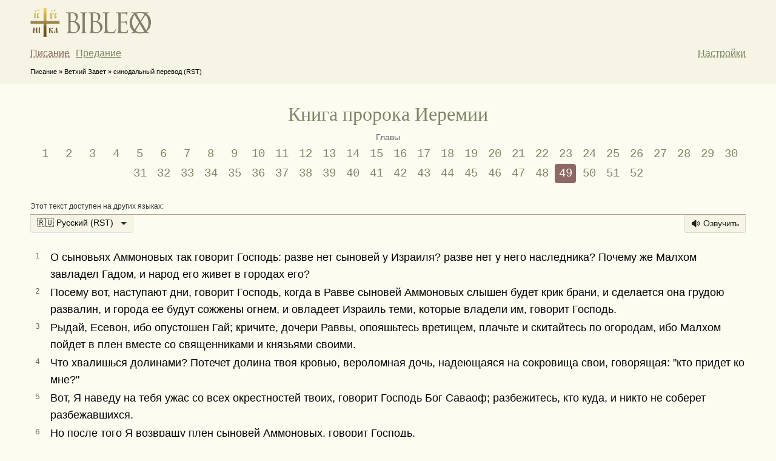

--- FILE ---
content_type: text/html; charset=utf-8
request_url: https://bibleox.com/ru/ru/ier/49/
body_size: 13082
content:
<!DOCTYPE html>
<html lang="ru">
  <head>
    <meta charset="UTF-8">
    <link rel="canonical" href="https://bibleox.com/ru/ru/ier/49/"/>
    <title>Иеремия, глава 49 / Библия / Библeокс</title>
    <meta name="description" content="Книга пророка Иеремии: О сыновьях Аммоновых так говорит Господь: разве нет сыновей у Израиля? разве нет у него наследника? Почему же Малхом завладел Гадом, и народ его живет в городах его? Посему вот, наступают дни, говорит "/>
    <meta name="viewport" content="width=device-width,initial-scale=1,minimum-scale=0.5,maximum-scale=1.5">
    <meta property="og:site_name" content="Библeокс"/>
    <meta property="og:title" content="Иеремия, глава 49 / Библия / Библeокс"/>
    <meta property="og:description" content="Книга пророка Иеремии: О сыновьях Аммоновых так говорит Господь: разве нет сыновей у Израиля? разве нет у него наследника? Почему же Малхом завладел Гадом, и народ его живет в городах его? Посему вот, наступают дни, говорит "/>
  <meta property="og:image" content="https://res.bibleox.com/favicons/bibleox-for-social-ru.png"/>
  <meta property="og:image:width" content="1200"/>
  <meta property="og:image:height" content="630"/>
  <meta property="og:type" content="book"/>
  <meta property="og:book:tag" content="Писание"/>
  <meta property="og:book:tag" content="Ветхий Завет"/>
  <meta property="og:book:tag" content="синодальный перевод (RST)"/>
  <meta property="og:book:tag" content="Иеремия"/>
  <meta name="keywords" content="Писание, Ветхий Завет, синодальный перевод (RST), Иеремия" />
  <meta property="og:url" content= "https://bibleox.com/ru/ru/ier/49/" />
  <meta property="og:locale" content= "ru" />

    <meta property="og:locale:alternate" content= "en" />
    <link rel="alternate" hreflang="en" href="https://bibleox.com/en/eng-nkjv/ier/49/" />
    <meta property="og:locale:alternate" content= "cu" />
    <link rel="alternate" hreflang="cu" href="https://bibleox.com/ru/csl-ru/ier/49/" />
    <meta property="og:locale:alternate" content= "he" />
    <link rel="alternate" hreflang="he" href="https://bibleox.com/he/heb-osm/ier/49/" />
    <meta property="og:locale:alternate" content= "grc" />
    <link rel="alternate" hreflang="grc" href="https://bibleox.com/el/gr-lxx-byz/ier/49/" />
    <meta property="og:locale:alternate" content= "ja" />
    <link rel="alternate" hreflang="ja" href="https://bibleox.com/ja/jp-ni/ier/49/" />
    <meta property="og:locale:alternate" content= "zh-Hans" />
    <link rel="alternate" hreflang="zh-Hans" href="https://bibleox.com/zh-Hans/cn-ccbs/ier/49/" />
    <meta property="og:locale:alternate" content= "de" />
    <link rel="alternate" hreflang="de" href="https://bibleox.com/de/ge-sch/ier/49/" />
    <meta property="og:locale:alternate" content= "ar" />
    <link rel="alternate" hreflang="ar" href="https://bibleox.com/ar/arab-avd/ier/49/" />

    <meta name="apple-mobile-web-app-capable" content="yes">
    <meta name="mobile-web-app-capable" content="yes">

    <link rel="apple-touch-icon" sizes="180x180" href="https://res.bibleox.com/favicons/apple-touch-icon.png">
    <link rel="icon" type="image/png" sizes="96x96" href="https://res.bibleox.com/favicons/favicon-96x96.png" />
    <link rel="icon" type="image/svg+xml" href="https://res.bibleox.com/favicons/favicon.svg">
    <link rel="shortcut icon" href="https://res.bibleox.com/favicons/favicon.ico">

    <link rel="manifest" href="https://res.bibleox.com/favicons/site.webmanifest">
    <link rel="mask-icon" href="https://res.bibleox.com/favicons/safari-pinned-tab.svg" color="#f6f4e5">
    <meta name="apple-mobile-web-app-title" content="Bibleox">
    <meta name="application-name" content="Bibleox">
    <meta name="apple-mobile-web-app-status-bar-style" content="#f6f4e5">
    <meta name="msapplication-TileColor" content="#f6f4e5">
    <meta name="msapplication-config" content="https://res.bibleox.com/favicons/browserconfig.xml">
    <meta name="theme-color" content="#f6f4e5">

    <meta name="csrf-param" content="authenticity_token" />
<meta name="csrf-token" content="A8OgU1wmV6syS20aVQjaJhwRYIu8q2AOBza-p_XjIjB-tfkygXGYVAcZsSK735QtrKL_DmdMR9cb5sIklKeNpw" />
    
    <link rel="stylesheet" href="https://res.bibleox.com/assets/application-0fc1efd0e5f0ab3592fe4f69886932c622e302b367569a35e671a67d090af45d.css" />
    <style type="text/css">
      .t-c-dir {direction: ltr;}
      .t-ui-dir {direction: ltr;}
    </style>
    <script src="https://res.bibleox.com/assets/application-8749c556b2bc1a8dc03b262de892ecb41cf0ea711de8ae98392398c28a5451ce.js" media="all"></script>
  </head>

  <body>
    <script src="https://res.bibleox.com/assets/first_needs-e5df1ac6e9740bec80beebc49e14df5c148aba6e7d94cc748a4d3d9bf8a676fb.js" media="all"></script>
    <header>
      <div class='container'>
        <div class="logo">
          <a href="/ru/ru/">
            <img src="https://res.bibleox.com/logo/bibleox.png">
          </a>
        </div>
        <nav>
          <a href="/ru/ru/" id='bible-link' class="local  selected">Писание</a>
          <a href="/ru/ru/w/links_ru/" id='quotes-link' class="">Предание</a>

          <a id="settings-btn" class="local">Настройки</a>

          <div id='settings-area' class='hidden'>
            <el>
              <label>
                Цвета:
              </label>
              <div class='switcher'>
                <a id="night-mode-switcher" class="local">День</a>
              </div>
            </el>
            <el>
              <label>
                Текст:
              </label>
              <div class='switcher'>
                <div id='text-menu'>
                  <a id='text-small-btn'>А</a>
                  <a id='text-medium-btn'>А</a>
                  <a id='text-large-btn'>А</a>
                </div>
              </div>
            </el>
          </div>
        </nav>
      </div>
    </header>

    <div class='flex-wrap menu-wrap'>
      <div class='content' style="margin: 0; padding: 0 10px;">
        <nav id="menu-books" class="menu-books hidden">

          <form action="/" class="search-form">
            <input class="search-tree-input" type="text" id="filter-books" value="" placeholder="Поиск фразы или Иак 2 16" autocomplete="off">
            <a class='search-icon'><svg width="20" height="20" viewBox="0 0 20 20"><path d="M14.386 14.386l4.0877 4.0877-4.0877-4.0877c-2.9418 2.9419-7.7115 2.9419-10.6533 0-2.9419-2.9418-2.9419-7.7115 0-10.6533 2.9418-2.9419 7.7115-2.9419 10.6533 0 2.9419 2.9418 2.9419 7.7115 0 10.6533z" stroke="currentColor" fill="none" fill-rule="evenodd" stroke-linecap="round" stroke-linejoin="round"></path></svg></a>
          </form>

          <div class="bible-list">
            <div class="bible-column menu-tree">
              <div class='small hint'>Новый Завет</div>
                <div class='menu-unit menu-link gold'>
                  <a class="kanon" href="/ru/ru/mf/1/" title="Евангелие">
                    <span>Евангелие от Матфея</span>
                  </a>
                </div>
                <div class='menu-unit menu-link gold'>
                  <a class="kanon" href="/ru/ru/mk/1/" title="Евангелие">
                    <span>От Марка</span>
                  </a>
                </div>
                <div class='menu-unit menu-link gold'>
                  <a class="kanon" href="/ru/ru/lk/1/" title="Евангелие">
                    <span>От Луки</span>
                  </a>
                </div>
                <div class='menu-unit menu-link gold'>
                  <a class="kanon" href="/ru/ru/in/1/" title="Евангелие">
                    <span>От Иоанна</span>
                  </a>
                </div>
                <div class='menu-unit menu-link '>
                  <a class="kanon" href="/ru/ru/act/1/" title="Деяния святых апостолов">
                    <span>Деяния апостолов</span>
                  </a>
                </div>
                <div class='menu-unit menu-link '>
                  <a class="kanon" href="/ru/ru/iak/1/" title="Соборные послания">
                    <span>Послание Иакова</span>
                  </a>
                </div>
                <div class='menu-unit menu-link '>
                  <a class="kanon" href="/ru/ru/1pet/1/" title="Соборные послания">
                    <span>1-е Петра</span>
                  </a>
                </div>
                <div class='menu-unit menu-link '>
                  <a class="kanon" href="/ru/ru/2pet/1/" title="Соборные послания">
                    <span>2-е Петра</span>
                  </a>
                </div>
                <div class='menu-unit menu-link '>
                  <a class="kanon" href="/ru/ru/1in/1/" title="Соборные послания">
                    <span>1-е Иоанна</span>
                  </a>
                </div>
                <div class='menu-unit menu-link '>
                  <a class="kanon" href="/ru/ru/2in/1/" title="Соборные послания">
                    <span>2-е Иоанна</span>
                  </a>
                </div>
                <div class='menu-unit menu-link '>
                  <a class="kanon" href="/ru/ru/3in/1/" title="Соборные послания">
                    <span>3-е Иоанна</span>
                  </a>
                </div>
                <div class='menu-unit menu-link '>
                  <a class="kanon" href="/ru/ru/iud/1/" title="Соборные послания">
                    <span>Иуды</span>
                  </a>
                </div>
                <div class='menu-unit menu-link '>
                  <a class="kanon" href="/ru/ru/rim/1/" title="Послания апостола Павла">
                    <span>Послание апостола Павла к Римлянам</span>
                  </a>
                </div>
                <div class='menu-unit menu-link '>
                  <a class="kanon" href="/ru/ru/1kor/1/" title="Послания апостола Павла">
                    <span>1-е Коринфянам</span>
                  </a>
                </div>
                <div class='menu-unit menu-link '>
                  <a class="kanon" href="/ru/ru/2kor/1/" title="Послания апостола Павла">
                    <span>2-е Коринфянам</span>
                  </a>
                </div>
                <div class='menu-unit menu-link '>
                  <a class="kanon" href="/ru/ru/gal/1/" title="Послания апостола Павла">
                    <span>Галатам</span>
                  </a>
                </div>
                <div class='menu-unit menu-link '>
                  <a class="kanon" href="/ru/ru/ef/1/" title="Послания апостола Павла">
                    <span>Ефесянам</span>
                  </a>
                </div>
                <div class='menu-unit menu-link '>
                  <a class="kanon" href="/ru/ru/fil/1/" title="Послания апостола Павла">
                    <span>Филиппийцам</span>
                  </a>
                </div>
                <div class='menu-unit menu-link '>
                  <a class="kanon" href="/ru/ru/kol/1/" title="Послания апостола Павла">
                    <span>Колосянам</span>
                  </a>
                </div>
                <div class='menu-unit menu-link '>
                  <a class="kanon" href="/ru/ru/1sol/1/" title="Послания апостола Павла">
                    <span>1-е Солунянам (фессалоникийцам)</span>
                  </a>
                </div>
                <div class='menu-unit menu-link '>
                  <a class="kanon" href="/ru/ru/2sol/1/" title="Послания апостола Павла">
                    <span>2-е Солунянам (фессалоникийцам)</span>
                  </a>
                </div>
                <div class='menu-unit menu-link '>
                  <a class="kanon" href="/ru/ru/1tim/1/" title="Послания апостола Павла">
                    <span>1-е Тимофею</span>
                  </a>
                </div>
                <div class='menu-unit menu-link '>
                  <a class="kanon" href="/ru/ru/2tim/1/" title="Послания апостола Павла">
                    <span>2-е Тимофею</span>
                  </a>
                </div>
                <div class='menu-unit menu-link '>
                  <a class="kanon" href="/ru/ru/tit/1/" title="Послания апостола Павла">
                    <span>Титу</span>
                  </a>
                </div>
                <div class='menu-unit menu-link '>
                  <a class="kanon" href="/ru/ru/fm/1/" title="Послания апостола Павла">
                    <span>Филимону</span>
                  </a>
                </div>
                <div class='menu-unit menu-link '>
                  <a class="kanon" href="/ru/ru/evr/1/" title="Послания апостола Павла">
                    <span>Евреям</span>
                  </a>
                </div>
                <div class='menu-unit menu-link '>
                  <a class="kanon" href="/ru/ru/otkr/1/" title="Книга пророческая">
                    <span>Откровение Иоанна Богослова</span>
                  </a>
                </div>
            </div>

            <div class="bible-column menu-tree">
              <div class='small hint'>Ветхий Завет</div>
                <div class='menu-unit menu-link '>
                  <a class="kanon" href="/ru/ru/gen/1/" title="Пятикнижие Моисея">
                    <span>Бытие</span>
                  </a>
                </div>
                <div class='menu-unit menu-link '>
                  <a class="kanon" href="/ru/ru/ish/1/" title="Пятикнижие Моисея">
                    <span>Исход</span>
                  </a>
                </div>
                <div class='menu-unit menu-link '>
                  <a class="kanon" href="/ru/ru/lev/1/" title="Пятикнижие Моисея">
                    <span>Левит</span>
                  </a>
                </div>
                <div class='menu-unit menu-link '>
                  <a class="kanon" href="/ru/ru/chis/1/" title="Пятикнижие Моисея">
                    <span>Числа</span>
                  </a>
                </div>
                <div class='menu-unit menu-link '>
                  <a class="kanon" href="/ru/ru/vtor/1/" title="Пятикнижие Моисея">
                    <span>Второзаконие</span>
                  </a>
                </div>
                <div class='menu-unit menu-link '>
                  <a class="kanon" href="/ru/ru/nav/1/" title="Книги исторические">
                    <span>Иисус Навин</span>
                  </a>
                </div>
                <div class='menu-unit menu-link '>
                  <a class="kanon" href="/ru/ru/sud/1/" title="Книги исторические">
                    <span>Судьи</span>
                  </a>
                </div>
                <div class='menu-unit menu-link '>
                  <a class="kanon" href="/ru/ru/ruf/1/" title="Книги исторические">
                    <span>Руфь</span>
                  </a>
                </div>
                <div class='menu-unit menu-link '>
                  <a class="kanon" href="/ru/ru/1ts/1/" title="Книги исторические">
                    <span>1-я Царств</span>
                  </a>
                </div>
                <div class='menu-unit menu-link '>
                  <a class="kanon" href="/ru/ru/2ts/1/" title="Книги исторические">
                    <span>2-я Царств</span>
                  </a>
                </div>
                <div class='menu-unit menu-link '>
                  <a class="kanon" href="/ru/ru/3ts/1/" title="Книги исторические">
                    <span>3-я Царств</span>
                  </a>
                </div>
                <div class='menu-unit menu-link '>
                  <a class="kanon" href="/ru/ru/4ts/1/" title="Книги исторические">
                    <span>4-я Царств</span>
                  </a>
                </div>
                <div class='menu-unit menu-link '>
                  <a class="kanon" href="/ru/ru/1par/1/" title="Книги исторические">
                    <span>1-я Паралипоменон</span>
                  </a>
                </div>
                <div class='menu-unit menu-link '>
                  <a class="kanon" href="/ru/ru/2par/1/" title="Книги исторические">
                    <span>2-я Паралипоменон</span>
                  </a>
                </div>
                <div class='menu-unit menu-link '>
                  <a class="kanon" href="/ru/ru/ezd/1/" title="Книги исторические">
                    <span>Ездра</span>
                  </a>
                </div>
                <div class='menu-unit menu-link '>
                  <a class="kanon" href="/ru/ru/neem/1/" title="Книги исторические">
                    <span>Неемия</span>
                  </a>
                </div>
                <div class='menu-unit menu-link '>
                  <a class="non-kanon" href="/ru/ru/2ezd/1/" title="Книги исторические">
                    <span>2-я Ездры</span>
                  </a>
                </div>
                <div class='menu-unit menu-link '>
                  <a class="non-kanon" href="/ru/ru/tov/1/" title="Книги исторические">
                    <span>Товит</span>
                  </a>
                </div>
                <div class='menu-unit menu-link '>
                  <a class="non-kanon" href="/ru/ru/iudf/1/" title="Книги исторические">
                    <span>Иудифь</span>
                  </a>
                </div>
                <div class='menu-unit menu-link '>
                  <a class="kanon" href="/ru/ru/esf/1/" title="Книги исторические">
                    <span>Есфирь</span>
                  </a>
                </div>
                <div class='menu-unit menu-link '>
                  <a class="kanon" href="/ru/ru/pr/1/" title="Книги учительные">
                    <span>Притчи</span>
                  </a>
                </div>
                <div class='menu-unit menu-link '>
                  <a class="kanon" href="/ru/ru/ekl/1/" title="Книги учительные">
                    <span>Екклесиаст</span>
                  </a>
                </div>
                <div class='menu-unit menu-link '>
                  <a class="kanon" href="/ru/ru/pp/1/" title="Книги учительные">
                    <span>Песня Песней</span>
                  </a>
                </div>
                <div class='menu-unit menu-link '>
                  <a class="non-kanon" href="/ru/ru/prs/1/" title="Книги учительные">
                    <span>Премудрости Соломона</span>
                  </a>
                </div>
                <div class='menu-unit menu-link '>
                  <a class="non-kanon" href="/ru/ru/prsir/1/" title="Книги учительные">
                    <span>Сирах</span>
                  </a>
                </div>
                <div class='menu-unit menu-link '>
                  <a class="kanon" href="/ru/ru/iov/1/" title="Книги учительные">
                    <span>Иов</span>
                  </a>
                </div>
                <div class='menu-unit menu-link '>
                  <a class="kanon" href="/ru/ru/is/1/" title="Книги пророческие">
                    <span>Исаия</span>
                  </a>
                </div>
                <div class='menu-unit menu-link selected'>
                  <a class="kanon" href="/ru/ru/ier/1/" title="Книги пророческие">
                    <span>Иеремия</span>
                  </a>
                </div>
                <div class='menu-unit menu-link '>
                  <a class="kanon" href="/ru/ru/pier/1/" title="Книги пророческие">
                    <span>Плач Иеремии</span>
                  </a>
                </div>
                <div class='menu-unit menu-link '>
                  <a class="non-kanon" href="/ru/ru/pos/1/" title="Книги пророческие">
                    <span>Послание Иеремии</span>
                  </a>
                </div>
                <div class='menu-unit menu-link '>
                  <a class="non-kanon" href="/ru/ru/var/1/" title="Книги пророческие">
                    <span>Варух</span>
                  </a>
                </div>
                <div class='menu-unit menu-link '>
                  <a class="kanon" href="/ru/ru/iez/1/" title="Книги пророческие">
                    <span>Иезекииль</span>
                  </a>
                </div>
                <div class='menu-unit menu-link '>
                  <a class="kanon" href="/ru/ru/dan/1/" title="Книги пророческие">
                    <span>Даниил</span>
                  </a>
                </div>
                <div class='menu-unit menu-link '>
                  <a class="kanon" href="/ru/ru/os/1/" title="Книги пророческие">
                    <span>Осия</span>
                  </a>
                </div>
                <div class='menu-unit menu-link '>
                  <a class="kanon" href="/ru/ru/iol/1/" title="Книги пророческие">
                    <span>Иоиль</span>
                  </a>
                </div>
                <div class='menu-unit menu-link '>
                  <a class="kanon" href="/ru/ru/am/1/" title="Книги пророческие">
                    <span>Амос</span>
                  </a>
                </div>
                <div class='menu-unit menu-link '>
                  <a class="kanon" href="/ru/ru/av/1/" title="Книги пророческие">
                    <span>Авдий</span>
                  </a>
                </div>
                <div class='menu-unit menu-link '>
                  <a class="kanon" href="/ru/ru/ion/1/" title="Книги пророческие">
                    <span>Иона</span>
                  </a>
                </div>
                <div class='menu-unit menu-link '>
                  <a class="kanon" href="/ru/ru/mih/1/" title="Книги пророческие">
                    <span>Михей</span>
                  </a>
                </div>
                <div class='menu-unit menu-link '>
                  <a class="kanon" href="/ru/ru/naum/1/" title="Книги пророческие">
                    <span>Наум</span>
                  </a>
                </div>
                <div class='menu-unit menu-link '>
                  <a class="kanon" href="/ru/ru/avm/1/" title="Книги пророческие">
                    <span>Аввакум</span>
                  </a>
                </div>
                <div class='menu-unit menu-link '>
                  <a class="kanon" href="/ru/ru/sof/1/" title="Книги пророческие">
                    <span>Софония</span>
                  </a>
                </div>
                <div class='menu-unit menu-link '>
                  <a class="kanon" href="/ru/ru/ag/1/" title="Книги пророческие">
                    <span>Аггей</span>
                  </a>
                </div>
                <div class='menu-unit menu-link '>
                  <a class="kanon" href="/ru/ru/zah/1/" title="Книги пророческие">
                    <span>Захария</span>
                  </a>
                </div>
                <div class='menu-unit menu-link '>
                  <a class="kanon" href="/ru/ru/mal/1/" title="Книги пророческие">
                    <span>Малахия</span>
                  </a>
                </div>
                <div class='menu-unit menu-link '>
                  <a class="non-kanon" href="/ru/ru/1mak/1/" title="Книги исторические">
                    <span>1-я Маккавейская</span>
                  </a>
                </div>
                <div class='menu-unit menu-link '>
                  <a class="non-kanon" href="/ru/ru/2mak/1/" title="Книги исторические">
                    <span>2-я Маккавейская</span>
                  </a>
                </div>
                <div class='menu-unit menu-link '>
                  <a class="non-kanon" href="/ru/ru/3mak/1/" title="Книги исторические">
                    <span>3-я Маккавейская</span>
                  </a>
                </div>
                <div class='menu-unit menu-link '>
                  <a class="non-kanon" href="/ru/ru/3ezd/1/" title="Книги пророческие">
                    <span>3-я Ездры</span>
                  </a>
                </div>
                <div class='menu-unit menu-link gold'>
                  <a class="kanon" href="/ru/ru/ps/1/" title="Книги учительные">
                    <span>Псалтирь</span>
                  </a>
                </div>
            </div>
          </div>

        </nav>
      </div>
    </div>

    <div class='flex-wrap breadcrumbs-wrap'>
      <div class='content'>
        <nav class='breadcrumbs'>
          Писание » Ветхий Завет » синодальный перевод (RST)
        </nav>
      </div>
    </div>



    <div class='flex-wrap'>
      <div class="content main">
        
<section id='chapter-content' itemscope itemtype="http://schema.org/Article">
  <div id='chapter-header'>


  <h1
      class="title"
      id='current-address'
      data-book-short-name='Иер'
      data-lang-ui='ru'
      data-lang-content='ru'
      data-book-code='ier'
      data-chapter='49'
      style='text-align: center;'
      itemprop="headline"
    >
    <a href="/ru/ru/ier/1/" id='current-book'>Книга пророка Иеремии</a>
  </h1>

  <div class='small hint'>Главы</div>
  <nav id='menu-chapters'>
      <a id="ch-1" data-chapter="1" class="chapter-num" href="/ru/ru/ier/1/">1</a>
      <a id="ch-2" data-chapter="2" class="chapter-num" href="/ru/ru/ier/2/">2</a>
      <a id="ch-3" data-chapter="3" class="chapter-num" href="/ru/ru/ier/3/">3</a>
      <a id="ch-4" data-chapter="4" class="chapter-num" href="/ru/ru/ier/4/">4</a>
      <a id="ch-5" data-chapter="5" class="chapter-num" href="/ru/ru/ier/5/">5</a>
      <a id="ch-6" data-chapter="6" class="chapter-num" href="/ru/ru/ier/6/">6</a>
      <a id="ch-7" data-chapter="7" class="chapter-num" href="/ru/ru/ier/7/">7</a>
      <a id="ch-8" data-chapter="8" class="chapter-num" href="/ru/ru/ier/8/">8</a>
      <a id="ch-9" data-chapter="9" class="chapter-num" href="/ru/ru/ier/9/">9</a>
      <a id="ch-10" data-chapter="10" class="chapter-num" href="/ru/ru/ier/10/">10</a>
      <a id="ch-11" data-chapter="11" class="chapter-num" href="/ru/ru/ier/11/">11</a>
      <a id="ch-12" data-chapter="12" class="chapter-num" href="/ru/ru/ier/12/">12</a>
      <a id="ch-13" data-chapter="13" class="chapter-num" href="/ru/ru/ier/13/">13</a>
      <a id="ch-14" data-chapter="14" class="chapter-num" href="/ru/ru/ier/14/">14</a>
      <a id="ch-15" data-chapter="15" class="chapter-num" href="/ru/ru/ier/15/">15</a>
      <a id="ch-16" data-chapter="16" class="chapter-num" href="/ru/ru/ier/16/">16</a>
      <a id="ch-17" data-chapter="17" class="chapter-num" href="/ru/ru/ier/17/">17</a>
      <a id="ch-18" data-chapter="18" class="chapter-num" href="/ru/ru/ier/18/">18</a>
      <a id="ch-19" data-chapter="19" class="chapter-num" href="/ru/ru/ier/19/">19</a>
      <a id="ch-20" data-chapter="20" class="chapter-num" href="/ru/ru/ier/20/">20</a>
      <a id="ch-21" data-chapter="21" class="chapter-num" href="/ru/ru/ier/21/">21</a>
      <a id="ch-22" data-chapter="22" class="chapter-num" href="/ru/ru/ier/22/">22</a>
      <a id="ch-23" data-chapter="23" class="chapter-num" href="/ru/ru/ier/23/">23</a>
      <a id="ch-24" data-chapter="24" class="chapter-num" href="/ru/ru/ier/24/">24</a>
      <a id="ch-25" data-chapter="25" class="chapter-num" href="/ru/ru/ier/25/">25</a>
      <a id="ch-26" data-chapter="26" class="chapter-num" href="/ru/ru/ier/26/">26</a>
      <a id="ch-27" data-chapter="27" class="chapter-num" href="/ru/ru/ier/27/">27</a>
      <a id="ch-28" data-chapter="28" class="chapter-num" href="/ru/ru/ier/28/">28</a>
      <a id="ch-29" data-chapter="29" class="chapter-num" href="/ru/ru/ier/29/">29</a>
      <a id="ch-30" data-chapter="30" class="chapter-num" href="/ru/ru/ier/30/">30</a>
      <a id="ch-31" data-chapter="31" class="chapter-num" href="/ru/ru/ier/31/">31</a>
      <a id="ch-32" data-chapter="32" class="chapter-num" href="/ru/ru/ier/32/">32</a>
      <a id="ch-33" data-chapter="33" class="chapter-num" href="/ru/ru/ier/33/">33</a>
      <a id="ch-34" data-chapter="34" class="chapter-num" href="/ru/ru/ier/34/">34</a>
      <a id="ch-35" data-chapter="35" class="chapter-num" href="/ru/ru/ier/35/">35</a>
      <a id="ch-36" data-chapter="36" class="chapter-num" href="/ru/ru/ier/36/">36</a>
      <a id="ch-37" data-chapter="37" class="chapter-num" href="/ru/ru/ier/37/">37</a>
      <a id="ch-38" data-chapter="38" class="chapter-num" href="/ru/ru/ier/38/">38</a>
      <a id="ch-39" data-chapter="39" class="chapter-num" href="/ru/ru/ier/39/">39</a>
      <a id="ch-40" data-chapter="40" class="chapter-num" href="/ru/ru/ier/40/">40</a>
      <a id="ch-41" data-chapter="41" class="chapter-num" href="/ru/ru/ier/41/">41</a>
      <a id="ch-42" data-chapter="42" class="chapter-num" href="/ru/ru/ier/42/">42</a>
      <a id="ch-43" data-chapter="43" class="chapter-num" href="/ru/ru/ier/43/">43</a>
      <a id="ch-44" data-chapter="44" class="chapter-num" href="/ru/ru/ier/44/">44</a>
      <a id="ch-45" data-chapter="45" class="chapter-num" href="/ru/ru/ier/45/">45</a>
      <a id="ch-46" data-chapter="46" class="chapter-num" href="/ru/ru/ier/46/">46</a>
      <a id="ch-47" data-chapter="47" class="chapter-num" href="/ru/ru/ier/47/">47</a>
      <a id="ch-48" data-chapter="48" class="chapter-num" href="/ru/ru/ier/48/">48</a>
      <a id="ch-49" data-chapter="49" class=" selected" href="/ru/ru/ier/49/">49</a>
      <a id="ch-50" data-chapter="50" class="chapter-num" href="/ru/ru/ier/50/">50</a>
      <a id="ch-51" data-chapter="51" class="chapter-num" href="/ru/ru/ier/51/">51</a>
      <a id="ch-52" data-chapter="52" class="chapter-num" href="/ru/ru/ier/52/">52</a>
  </nav>
</div>

  <div class='bar-description'>Этот текст доступен на других языках:</div>
<div id='text-bar'>
  <div class='bar-el'>
    <select id="lang-select" name="lang-select">
      <optgroup label="Переводы">
        <option value='ru' selected>            🇷🇺 Русский (RST)</option>
        <option value='csl-pnm' >  🇷🇺📜 Церковнославянский (ELZ)</option>
        <option value='csl-ru' >    🇷🇺📜 Церковнославянский (ELZ-RU)</option>
        <option value='eng-nkjv' >🇺🇸 English (NKJV)</option>
        <option value='en-nrsv' >  🇺🇸 English (NRSV)</option>
        <option value='arab-avd' >🇸🇦 العربية (AVD)</option>
        <option value='jp-ni' >      🇯🇵 日本語 (N.Interc)</option>
        <option value='cn-ccbs' >  🇨🇳 简体中文 (CCBS)</option>
        <option value='ge-sch' >    🇩🇪 Deutsch (SCH)</option>
      </optgroup>

      <optgroup label="Подстрочники">
        <option value='gr-ru' >      🇷🇺 Русский (подстрочник) (BX)</option>
        <option value='gr-en' >      🇺🇸 English (interlinear) (BX)</option>
        <option value='gr-jp' >      🇯🇵 日本語 (対訳) (BX)</option>
      </optgroup>

      <optgroup label="Древние тексты">
        <option value='gr-lxx-byz' >🇬🇷📜 Греческий (древний) — Αρχαία Ελληνική (LXX+Byz)</option>
        <option value='heb-osm' >  🇮🇱📜 Иврит — עברית (OSM+DHNT)</option>
      </optgroup>
    </select>
  </div>


  <div class='right-group'>
      <div class='bar-el btn' id='btn-play-text'>
        <svg style="width: 15px; margin-right: 5px;" xmlns="http://www.w3.org/2000/svg" viewBox="0 0 24 24" fill="currentColor" class="w-6 h-6">
          <path d="M13.5 4.06c0-1.336-1.616-2.005-2.56-1.06l-4.5 4.5H4.508c-1.141 0-2.318.664-2.66 1.905A9.76 9.76 0 001.5 12c0 .898.121 1.768.35 2.595.341 1.24 1.518 1.905 2.659 1.905h1.93l4.5 4.5c.945.945 2.561.276 2.561-1.06V4.06zM18.584 5.106a.75.75 0 011.06 0c3.808 3.807 3.808 9.98 0 13.788a.75.75 0 11-1.06-1.06 8.25 8.25 0 000-11.668.75.75 0 010-1.06z" />
          <path d="M15.932 7.757a.75.75 0 011.061 0 6 6 0 010 8.486.75.75 0 01-1.06-1.061 4.5 4.5 0 000-6.364.75.75 0 010-1.06z" />
        </svg>

        Озвучить
      </div>
  </div>
</div>

    <div id='audio-player' data-audio-prefix='https://res.bibleox.com/s/audio/bib/ru/'></div>

  <div id='bib-text-area'>
    
  <div id='chapter-title' class='hidden' data-title='Иеремия, глава 49 / Библия'></div>
  <div id='chapter-text'>
    <article itemprop="articleBody" class="verses text-small">
      <table>
        <tbody>
              <tr>
                <td class='verse-line' id='L1' data-line="1">1</td>
                <td class='csl verse-text t-c-dir' id='T1' data-line="1">
                  О сыновьях Аммоновых так говорит Господь: разве нет сыновей у Израиля? разве нет у него наследника? Почему же Малхом завладел Гадом, и народ его живет в городах его?
                </td>
              </tr>


              <tr>
                <td class='verse-line' id='L2' data-line="2">2</td>
                <td class='csl verse-text t-c-dir' id='T2' data-line="2">
                  Посему вот, наступают дни, говорит Господь, когда в Равве сыновей Аммоновых слышен будет крик брани, и сделается она грудою развалин, и города ее будут сожжены огнем, и овладеет Израиль теми, которые владели им, говорит Господь.
                </td>
              </tr>


              <tr>
                <td class='verse-line' id='L3' data-line="3">3</td>
                <td class='csl verse-text t-c-dir' id='T3' data-line="3">
                  Рыдай, Есевон, ибо опустошен Гай; кричите, дочери Раввы, опояшьтесь вретищем, плачьте и скитайтесь по огородам, ибо Малхом пойдет в плен вместе со священниками и князьями своими.
                </td>
              </tr>


              <tr>
                <td class='verse-line' id='L4' data-line="4">4</td>
                <td class='csl verse-text t-c-dir' id='T4' data-line="4">
                  Что хвалишься долинами? Потечет долина твоя кровью, вероломная дочь, надеющаяся на сокровища свои, говорящая: "кто придет ко мне?"
                </td>
              </tr>


              <tr>
                <td class='verse-line' id='L5' data-line="5">5</td>
                <td class='csl verse-text t-c-dir' id='T5' data-line="5">
                  Вот, Я наведу на тебя ужас со всех окрестностей твоих, говорит Господь Бог Саваоф; разбежитесь, кто куда, и никто не соберет разбежавшихся.
                </td>
              </tr>


              <tr>
                <td class='verse-line' id='L6' data-line="6">6</td>
                <td class='csl verse-text t-c-dir' id='T6' data-line="6">
                  Но после того Я возвращу плен сыновей Аммоновых, говорит Господь.
                </td>
              </tr>


              <tr>
                <td class='verse-line' id='L7' data-line="7">7</td>
                <td class='csl verse-text t-c-dir' id='T7' data-line="7">
                  О Едоме так говорит Господь Саваоф: разве нет более мудрости в Фемане? разве не стало совета у разумных? разве оскудела мудрость их?
                </td>
              </tr>


              <tr>
                <td class='verse-line' id='L8' data-line="8">8</td>
                <td class='csl verse-text t-c-dir' id='T8' data-line="8">
                  Бегите, обратив тыл, скрывайтесь в пещерах, жители Дедана, ибо погибель Исава Я наведу на него, - время посещения Моего.
                </td>
              </tr>


              <tr>
                <td class='verse-line' id='L9' data-line="9">9</td>
                <td class='csl verse-text t-c-dir' id='T9' data-line="9">
                  Если бы обиратели винограда пришли к тебе, то верно оставили бы несколько недобранных ягод. И если бы воры пришли ночью, то они похитили бы, сколько им нужно.
                </td>
              </tr>


              <tr>
                <td class='verse-line' id='L10' data-line="10">10</td>
                <td class='csl verse-text t-c-dir' id='T10' data-line="10">
                  А Я донага оберу Исава, открою потаенные места его, и скрыться он не может. Истреблено будет племя его, и братья его и соседи его; и не будет его.
                </td>
              </tr>


              <tr>
                <td class='verse-line' id='L11' data-line="11">11</td>
                <td class='csl verse-text t-c-dir' id='T11' data-line="11">
                  Оставь сирот твоих, Я поддержу жизнь их, и вдовы твои пусть надеются на Меня.
                </td>
              </tr>


              <tr>
                <td class='verse-line' id='L12' data-line="12">12</td>
                <td class='csl verse-text t-c-dir' id='T12' data-line="12">
                  Ибо так говорит Господь: вот и те, которым не суждено было пить чашу, непременно будут пить ее, и ты ли останешься ненаказанным? Нет, не останешься ненаказанным, но непременно будешь пить чашу.
                </td>
              </tr>


              <tr>
                <td class='verse-line' id='L13' data-line="13">13</td>
                <td class='csl verse-text t-c-dir' id='T13' data-line="13">
                  Ибо Мною клянусь, говорит Господь, что ужасом, посмеянием, пустынею и проклятием будет Восор, и все города его сделаются вечными пустынями.
                </td>
              </tr>


              <tr>
                <td class='verse-line' id='L14' data-line="14">14</td>
                <td class='csl verse-text t-c-dir' id='T14' data-line="14">
                  Я слышал слух от Господа, и посол послан к народам сказать: соберитесь и идите против него, и поднимайтесь на войну.
                </td>
              </tr>


              <tr>
                <td class='verse-line' id='L15' data-line="15">15</td>
                <td class='csl verse-text t-c-dir' id='T15' data-line="15">
                  Ибо вот, Я сделаю тебя малым между народами, презренным между людьми.
                </td>
              </tr>


              <tr>
                <td class='verse-line' id='L16' data-line="16">16</td>
                <td class='csl verse-text t-c-dir' id='T16' data-line="16">
                  Грозное положение твое и надменность сердца твоего обольстили тебя, живущего в расселинах скал и занимающего вершины холмов. Но, хотя бы ты, как орел, высоко свил гнездо твое, и оттуда низрину тебя, говорит Господь.
                </td>
              </tr>


              <tr>
                <td class='verse-line' id='L17' data-line="17">17</td>
                <td class='csl verse-text t-c-dir' id='T17' data-line="17">
                  И будет Едом ужасом; всякий, проходящий мимо, изумится и посвищет, смотря на все язвы его.
                </td>
              </tr>


              <tr>
                <td class='verse-line' id='L18' data-line="18">18</td>
                <td class='csl verse-text t-c-dir' id='T18' data-line="18">
                  Как ниспровергнуты Содом и Гоморра и соседние города их, говорит Господь, так и там ни один человек не будет жить, и сын человеческий не остановится в нем.
                </td>
              </tr>


              <tr>
                <td class='verse-line' id='L19' data-line="19">19</td>
                <td class='csl verse-text t-c-dir' id='T19' data-line="19">
                  Вот, восходит он, как лев, от возвышения Иордана на укрепленные жилища; но Я заставлю их поспешно уйти из Идумеи, и кто избран, того поставлю над нею. Ибо кто подобен Мне? и кто потребует ответа от Меня? и какой пастырь противостанет Мне?
                </td>
              </tr>


              <tr>
                <td class='verse-line' id='L20' data-line="20">20</td>
                <td class='csl verse-text t-c-dir' id='T20' data-line="20">
                  Итак выслушайте определение Господа, какое Он поставил об Едоме, и намерения Его, какие Он имеет о жителях Фемана: истинно, самые малые из стад повлекут их и опустошат жилища их.
                </td>
              </tr>


              <tr>
                <td class='verse-line' id='L21' data-line="21">21</td>
                <td class='csl verse-text t-c-dir' id='T21' data-line="21">
                  От шума падения их потрясется земля, и отголосок крика их слышен будет у Чермного моря.
                </td>
              </tr>


              <tr>
                <td class='verse-line' id='L22' data-line="22">22</td>
                <td class='csl verse-text t-c-dir' id='T22' data-line="22">
                  Вот, как орел поднимется он, и полетит, и распустит крылья свои над Восором; и сердце храбрых Идумеян будет в тот день, как сердце женщины в родах.
                </td>
              </tr>


              <tr>
                <td class='verse-line' id='L23' data-line="23">23</td>
                <td class='csl verse-text t-c-dir' id='T23' data-line="23">
                  О Дамаске. - Посрамлены Емаф и Арпад, ибо, услышав скорбную весть, они уныли; тревога на море, успокоиться не могут.
                </td>
              </tr>


              <tr>
                <td class='verse-line' id='L24' data-line="24">24</td>
                <td class='csl verse-text t-c-dir' id='T24' data-line="24">
                  Оробел Дамаск и обратился в бегство; страх овладел им; боль и муки схватили его, как женщину в родах.
                </td>
              </tr>


              <tr>
                <td class='verse-line' id='L25' data-line="25">25</td>
                <td class='csl verse-text t-c-dir' id='T25' data-line="25">
                  Как не уцелел город славы, город радости моей?
                </td>
              </tr>


              <tr>
                <td class='verse-line' id='L26' data-line="26">26</td>
                <td class='csl verse-text t-c-dir' id='T26' data-line="26">
                  Итак падут юноши его на улицах его, и все воины погибнут в тот день, говорит Господь Саваоф.
                </td>
              </tr>


              <tr>
                <td class='verse-line' id='L27' data-line="27">27</td>
                <td class='csl verse-text t-c-dir' id='T27' data-line="27">
                  И зажгу огонь в стенах Дамаска, и истребит чертоги Венадада.
                </td>
              </tr>


              <tr>
                <td class='verse-line' id='L28' data-line="28">28</td>
                <td class='csl verse-text t-c-dir' id='T28' data-line="28">
                  О Кидаре и о царствах Асорских, которые поразил Навуходоносор, царь Вавилонский, так говорит Господь: вставайте, выступайте против Кидара, и опустошайте сыновей востока!
                </td>
              </tr>


              <tr>
                <td class='verse-line' id='L29' data-line="29">29</td>
                <td class='csl verse-text t-c-dir' id='T29' data-line="29">
                  Шатры их и овец их возьмут себе, и покровы их и всю утварь их, и верблюдов их возьмут, и будут кричать им: "ужас отовсюду!"
                </td>
              </tr>


              <tr>
                <td class='verse-line' id='L30' data-line="30">30</td>
                <td class='csl verse-text t-c-dir' id='T30' data-line="30">
                  Бегите, уходите скорее, сокройтесь в пропасти, жители Асора, говорит Господь, ибо Навуходоносор, царь Вавилонский, сделал решение о вас и составил против вас замысел.
                </td>
              </tr>


              <tr>
                <td class='verse-line' id='L31' data-line="31">31</td>
                <td class='csl verse-text t-c-dir' id='T31' data-line="31">
                  Вставайте, выступайте против народа мирного, живущего беспечно, говорит Господь; ни дверей, ни запоров нет у него, живут поодиночке.
                </td>
              </tr>


              <tr>
                <td class='verse-line' id='L32' data-line="32">32</td>
                <td class='csl verse-text t-c-dir' id='T32' data-line="32">
                  Верблюды их отданы будут в добычу, и множество стад их - на расхищение; и рассею их по всем ветрам, этих стригущих волосы на висках, и со всех сторон их наведу на них гибель, говорит Господь.
                </td>
              </tr>


              <tr>
                <td class='verse-line' id='L33' data-line="33">33</td>
                <td class='csl verse-text t-c-dir' id='T33' data-line="33">
                  И будет Асор жилищем шакалов, вечною пустынею; человек не будет жить там, и сын человеческий не будет останавливаться в нем.
                </td>
              </tr>


              <tr>
                <td class='verse-line' id='L34' data-line="34">34</td>
                <td class='csl verse-text t-c-dir' id='T34' data-line="34">
                  Слово Господа, которое было к Иеремии пророку против Елама, в начале царствования Седекии, царя Иудейского:
                </td>
              </tr>


              <tr>
                <td class='verse-line' id='L35' data-line="35">35</td>
                <td class='csl verse-text t-c-dir' id='T35' data-line="35">
                  так говорит Господь Саваоф: вот, Я сокрушу лук Елама, главную силу их.
                </td>
              </tr>


              <tr>
                <td class='verse-line' id='L36' data-line="36">36</td>
                <td class='csl verse-text t-c-dir' id='T36' data-line="36">
                  И наведу на Елам четыре ветра от четырех краев неба и развею их по всем этим ветрам, и не будет народа, к которому не пришли бы изгнанные Еламиты.
                </td>
              </tr>


              <tr>
                <td class='verse-line' id='L37' data-line="37">37</td>
                <td class='csl verse-text t-c-dir' id='T37' data-line="37">
                  И поражу Еламитян страхом пред врагами их и пред ищущими души их; и наведу на них бедствие, гнев Мой, говорит Господь, и пошлю вслед их меч, доколе не истреблю их.
                </td>
              </tr>


              <tr>
                <td class='verse-line' id='L38' data-line="38">38</td>
                <td class='csl verse-text t-c-dir' id='T38' data-line="38">
                  И поставлю престол Мой в Еламе, и истреблю там царя и князей, говорит Господь.
                </td>
              </tr>


              <tr>
                <td class='verse-line' id='L39' data-line="39">39</td>
                <td class='csl verse-text t-c-dir' id='T39' data-line="39">
                  Но в последние дни возвращу плен Елама, говорит Господь.
                </td>
              </tr>


        </tbody>
      </table>
    </article>

    <div id="pagination-bottom">
        <a href="/ru/ru/ier/48">← Назад</a>
      <span id="end-tip">Конец<br>49-й<br>главы</span>
        <a href="/ru/ru/ier/50">Вперёд →</a>
    </div>
  </div>

  <div class='tip-hkeys t-ui-dir'>Можно выделить стих, нажав на его номер. Работает <div class='key'>Shift</div> и <div class='key'>Ctrl</div></dd>

  </div>
</section>


      </div>
    </div>

    <footer>
      <div class="container">
        <dd id='change-ui-lang-area'>
          <label for='ui-lang-select'>Язык интерфейса:</label>
          <select id="ui-lang-select">

              <option value='ar' >🇸🇦 العربية</option>
              <option value='de' >🇩🇪 Deutsch</option>
              <option value='en' >🇺🇸 English</option>
              <option value='es' >🇪🇸 Español</option>
              <option value='el' >🇬🇷 Ελληνικά</option>
              <option value='fa' >🇮🇷 فارسی</option>
              <option value='fr' >🇫🇷 Français</option>
              <option value='he' >🇮🇱 עברית</option>
              <option value='hi' >🇮🇳 हिन्दी</option>
              <option value='it' >🇮🇹 Italiano</option>
              <option value='ja' >🇯🇵 日本語</option>
              <option value='ko' >🇰🇷 한국어</option>
              <option value='ru' selected>🇷🇺 Русский</option>
              <option value='sr' >🇷🇸 Српски</option>
              <option value='sw' >🇰🇪 Kiswahili</option>
              <option value='tr' >🇹🇷 Türkçe</option>
              <option value='tk' >🇹🇲 Türkmen dili</option>
              <option value='uz' >🇺🇿 Oʻzbekcha</option>
              <option value='vi' >🇻🇳 Tiếng Việt</option>
              <option value='zh-Hans' >🇨🇳 简体中文</option>
              <option value='zh-Hant' >🇨🇳 繁體中文</option>
              <option value='grc' >🇬🇷📜 Греческий святоотеческий</option>
              <option value='la' >🇻🇦📜 Латынь</option>
          </select>
        </dd>
        <dd>2022-2026 год от Рождества Христова</dd>
        <dd>Сайт о Священном Писании (Библии) и апостольском Предании Православной Церкви</dd>
        <dd><a title='3.4K' href='/ru/about/'>О сайте</a></dd>
      </div>
    </footer>

  <div id='select-bar' class='hidden'>
  <div class='bar-el' id='select-mode-btn'>
    <div class='icon-title'>
      <?xml version="1.0" ?><svg height="24" viewBox="0 0 24 24" width="24" xmlns="http://www.w3.org/2000/svg"><path fill='currentColor' d="M13,8 L13,6 L19,6 C20.1045695,6 21,6.8954305 21,8 L21,19 C21,20.1045695 20.1045695,21 19,21 L8,21 C6.8954305,21 6,20.1045695 6,19 L6,13 L8,13 L8,19 L19,19 L19,8 L13,8 Z M6,6 L6,3 L8,3 L8,6 L11,6 L11,8 L8,8 L8,11 L6,11 L6,8 L3,8 L3,6 L6,6 Z" fill-rule="evenodd"/></svg>
    </div>
    <div class='title'>Выделять</div>
  </div>
  <div class='bar-el-group'>
    <div class='bar-el' id='copy-text-address-btn'>
      <div class='icon-title'>
        <?xml version="1.0" ?><svg viewBox="0 0 512 512" xmlns="http://www.w3.org/2000/svg"><title/><g fill='currentColor' data-name="1" id="_1"><path d="M285.74,450H98.65A43.75,43.75,0,0,1,55,406.3V159.62a43.75,43.75,0,0,1,43.7-43.7h122.7A15,15,0,0,1,232,120.31L325,213.4a15,15,0,0,1,4.4,10.61V406.3A43.75,43.75,0,0,1,285.74,450ZM98.65,145.92A13.71,13.71,0,0,0,85,159.62V406.3A13.72,13.72,0,0,0,98.65,420H285.74a13.72,13.72,0,0,0,13.7-13.7V230.22l-84.3-84.3Z"/><path d="M352.74,383h-38.3a15,15,0,0,1,0-30h38.3a13.72,13.72,0,0,0,13.7-13.7V92.62a13.72,13.72,0,0,0-13.7-13.7H165.65A13.72,13.72,0,0,0,152,92.62v38.3a15,15,0,0,1-30,0V92.62a43.74,43.74,0,0,1,43.7-43.7H352.74a43.74,43.74,0,0,1,43.7,43.7V339.3A43.74,43.74,0,0,1,352.74,383Z"/><path d="M314.44,239H250.05a43.75,43.75,0,0,1-43.7-43.7V130.92a15,15,0,0,1,30,0v64.39a13.71,13.71,0,0,0,13.7,13.7h64.39a15,15,0,1,1,0,30Z"/></g></svg>
      </div>
      <div class='title'>Копировать</div>
    </div>

    <div class='bar-el' id='copy-burger-icon'>
      <?xml version="1.0" ?><svg fill="none" height="15" viewBox="0 0 15 15" width="15" xmlns="http://www.w3.org/2000/svg"><path d="M4 9H11L7.5 4.5L4 9Z" fill="currentColor"/></svg>
    </div>

    <div class='hidden' id='copy-burger-menu'>
      <div class='menu-title'>
        Копировать
      </div>
      <div class='active-el' id='copy-text-btn'>
        <div class='icon-title'>AA</div>Текст
      </div>
      <div class='active-el' id='copy-address-btn'>
        <div class='icon-title'>Aa. 1:2</div>Адрес
      </div>
      <div class='active-el' id='copy-link-btn'>
        <div class='icon-title'>http</div>Ссылка
      </div>
    </div>
  </div>
</div>

  <script src="https://res.bibleox.com/assets/index-0f9b1540736f7a59b28ee7a6f6c97bd1226898881151efff65f4d8e9a9c05f61.js" media="all"></script>

    <script src="https://res.bibleox.com/assets/all_after-7c65236a289891c5c94b96da3d24d74da84c67e70fc202b2f3d41d705f9137a2.js" media="all"></script>
      <script src="https://res.bibleox.com/assets/metrics-d6f3327a90ae7e23ea2a6afa84598bbacaa910673e3f9c70e79c537212927eb7.js" media="all"></script>
      <!-- Yandex.Metrika counter -->
      <noscript><div><img src="https://mc.yandex.ru/watch/90555809" style="position:absolute; left:-9999px;" alt="" /></div></noscript>
      <!-- /Yandex.Metrika counter -->
  </body>
</html>


--- FILE ---
content_type: text/css
request_url: https://res.bibleox.com/assets/application-0fc1efd0e5f0ab3592fe4f69886932c622e302b367569a35e671a67d090af45d.css
body_size: 12058
content:
header nav{display:flex;padding:10px 0 0 0;}header nav > a{padding-right:10px;}header nav > a#settings-btn{margin-left:auto;padding-right:0;}.local{text-decoration:underline;text-decoration-style:dashed;}#settings-area{z-index:1;position:absolute;top:100%;right:0;background-color:#f6f4e4;border-radius:0 0 5px 5px;box-shadow:0px 1px 1px #deddd1;}.night-mode #settings-area{background-color:#2f3541;box-shadow:none;}#settings-area > el{display:flex;align-items:center;white-space:nowrap;padding:8px 12px;}#settings-area label{padding:0 12px 0 0;}#settings-area .switcher{display:inline-block;margin-left:auto;padding:0 0 0 12px;}.menu-books{width:calc(100% - 20px);padding:15px;margin:0;background-color:#f6f4e4;border-radius:0 0 5px 5px;position:absolute;z-index:1;box-shadow:rgb(222,221,209) 0px 1px 1px;}.menu-books::after{content:'';position:absolute;left:20px;top:-19px;border:10px solid transparent;border-bottom:10px solid #f6f4e4;}.menu-books.bible-clicked{width:calc(100% - -5px);padding:10px 10px 15px 15px;margin:0 -15px;}.night-mode .menu-books{background-color:#2f3541;box-shadow:none;}.night-mode .menu-books::after{border-bottom:10px solid #2f3541;}.menu-books #filter-books,.menu-books #filter-author-books{display:block;margin:0 auto 10px auto;font-size:1.2em;background-color:#ffffffb5;border:1px solid #d8d1c0;color:#565656;border-radius:4px;outline:none;padding:5px 8px;width:100%;}.menu-books #filter-books:focus,.menu-books #filter-author-books:focus{border-color:#9c9073;}.night-mode .menu-books #filter-books,.night-mode .menu-books #filter-author-books{border-color:#4d4c49;color:#898781;background-color:#363534b5;}.night-mode .menu-books #filter-books:focus,.night-mode .menu-books #filter-author-books:focus{border-color:#666560;}.menu-books form{display:block;position:relative;}.menu-books form a{position:absolute;right:3px;top:3px;cursor:pointer;color:#565656;}.menu-books.dark a{opacity:0.3;}.menu-books .h-light{opacity:1 !important;}.menu-books.book-clicked{top:98px;border-radius:5px;}.menu-books.book-clicked::after{left:50%;margin-left:-10px;}.menu-books a.search-icon{display:inline-block;padding:4px 5px 5px 0;}.menu-books .menu-tree{padding:0 0 20px 0;}.content .title{margin:0;font-size:32px;font-family:'Linux Libertine','Georgia','Times','Source Serif Pro',serif;}.menu-wrap{flex:0 1 auto !important;}.breadcrumbs-wrap{background-color:#f6f4e4;flex:0 1 auto !important;}.night-mode .breadcrumbs-wrap{background-color:#2f3541;}.breadcrumbs-wrap .content{padding:0px 10px 13px 10px;}.breadcrumbs{font-size:11px;position:relative;margin:0;}.content .title a{text-decoration:none;}.content .error{text-align:center;margin:20px 0;color:rgb(201,41,41);}#chapter-content .hint,nav#menu-chapters{text-align:center;}nav#menu-chapters a{display:inline-block;min-width:35px;padding:2px 5px;font-size:1.2em;text-decoration:none;border:1px solid transparent;border-radius:4px;font-family:ui-monospace,SFMono-Regular,SF Mono,Menlo,Consolas,Liberation Mono,monospace;}nav#menu-chapters a.selected{border:1px solid #8c6964;background-color:#8c6964;color:#fdfcf1;}.night-mode nav#menu-chapters a.selected{border:1px solid rgba(205,151,101,1);background-color:rgba(205,151,101,1);color:#282c34;}table{border-spacing:0;border-collapse:collapse;width:100%;}td{line-height:1.6em;}td.verse-line{min-width:25px;cursor:pointer;-webkit-touch-callout:none;-webkit-user-select:none;-khtml-user-select:none;-moz-user-select:none;-ms-user-select:none;user-select:none;vertical-align:top;text-align:right;color:#616562;font-size:13px;font-family:ui-monospace,SFMono-Regular,SF Mono,Menlo,Consolas,Liberation Mono,monospace;}.text-small td.verse-line{padding:4px 8px 0 0;}.text-medium td.verse-line{padding:8px 8px 0 0;}.text-large td.verse-line{padding:11px 8px 0 0;}td.zero-verse{text-align:center;color:#df4a4a;padding-bottom:10px;}th.verse-title{display:table-cell;border-left:2px solid transparent;padding:0 7px 15px 7px;text-align:left;}td.verse-text{display:table-cell;border-left:2px solid transparent;padding-left:7px;}td.highlighted{background:#cd97652e;border-left:2px solid #cd9765;}tr:hover td.verse-line{position:relative;color:transparent;}tr:hover td.verse-line:before{content:url('data:image/svg+xml;utf8,<svg fill="%23a0ae62" height="16" viewBox="0 0 16 16" width="16" xmlns="http://www.w3.org/2000/svg"><path d="M6.354 5.5H4a3 3 0 0 0 0 6h3a3 3 0 0 0 2.83-4H9c-.086 0-.17.01-.25.031A2 2 0 0 1 7 10.5H4a2 2 0 1 1 0-4h1.535c.218-.376.495-.714.82-1z"/><path d="M9 5.5a3 3 0 0 0-2.83 4h1.098A2 2 0 0 1 9 6.5h3a2 2 0 1 1 0 4h-1.535a4.02 4.02 0 0 1-.82 1H12a3 3 0 1 0 0-6H9z"/></svg>');position:absolute;width:100%;height:100%;text-align:right;top:0;right:0;}.text-small tr:hover td.verse-line:before{padding:4px 8px 0 0;}.text-medium tr:hover td.verse-line:before{padding:8px 8px 0 0;}.text-large tr:hover td.verse-line:before{padding:11px 8px 0 0;}.night-mode td.highlighted{color:#d4dded;background:#90b99025;border-left:2px solid #90b990c9;}.img-header-wrap{position:relative;overflow:hidden;}.img-header-wrap .blured{position:absolute;width:102%;background-color:#333;}.night-mode .img-header-wrap .blured{background-color:#222;}.img-header-wrap .blured img{filter:blur(15px);width:100%;height:400px;object-fit:cover;object-position:center;}.img-header-wrap .content{padding:0 10px;margin:0;}.img-header-wrap .content{display:flex;justify-content:center;max-width:100%;max-height:400px;}.img-header img{display:block;max-width:100%;max-height:100%;margin:0 auto;}@media (max-width:1180px){.img-header{margin-left:-10px;margin-right:-10px;}}footer dd.tip{margin:0 0 20px 0;font-size:0.7em;}#change-locale-area{margin:0 0 10px 0;}.key{background:linear-gradient(-26.5deg,#928b76,#cbc6b5);border-radius:2px;box-shadow:inset 0 -2px 0 0 #696659,inset 0 0 1px 1px #ceccb5,0 2px 2px 0 rgba(67,65,59,0.3);display:inline-block;margin:0 2px;padding:0px 3px;color:#ffffff;border:0;font-size:0.8em;}.night-mode .key{background:linear-gradient(-26.5deg,#566072,#31435b);box-shadow:inset 0 -2px 0 0 #283c55,inset 0 0 1px 1px #51687d,0 2px 2px 0 rgba(3,6,9,0.3);color:#dae6ffaa;}#bottom-page-bar{margin:30px 0;border-top:1px solid rgb(172,160,143);}#visits{float:right;margin:2px 0;font-size:12px;}#visits svg{width:10px;height:10px;}.error-not-found{margin:50px 10px;text-align:center;font-size:22px;}.error-not-found .error-msg{font-weight:bold;}.error-not-found .propose{margin:20px 0;}.tip-hkeys{margin:30px 0 0 0;text-align:center;font-size:.7em;}.fixed-side-btn{z-index:999;position:fixed;right:40px;width:50px;height:50px;background-color:#d0d7be;color:#808667;font-weight:bold;text-align:center;line-height:50px;border-radius:5px;cursor:pointer;}#scroll-to-top-btn{bottom:20px;}#call-minimap-btn{bottom:80px;display:none;}.fixed-side-btn svg{transition:transform 0.3s;}.fixed-side-btn.scroll-down svg{transform:rotate(180deg);}.night-mode .fixed-side-btn{color:#abb2bf;background-color:#333;}a.bib-comment{display:inline-block;margin:0;padding:0px 5px;position:relative;font-size:0.6em;color:#7f5e32;background-color:#ffffff;border:1px solid #f5ebd8;border-radius:5px;text-decoration:none;line-height:1.8em;bottom:3px;}a.bib-comment:hover{background-color:#fbf2e0;}.night-mode a.bib-comment{background-color:transparent;border:1px solid #454a53;}.night-mode a.bib-comment:hover{background-color:#d4e4ff11;}.share-btn{display:inline-block;}.dl-btn{text-decoration:none;}.translation-notice{width:27px;display:inline-block;margin:0 0 0 5px;position:relative;cursor:help;opacity:0.5;vertical-align:middle;top:-3px;}.translation-notice:hover{opacity:1;}.translation-icon{opacity:0.8;transition:all 0.3s ease;}.translation-tooltip{font-size:12px;font-family:Arial,sans-serif !important;position:absolute;top:100%;left:50%;transform:translateX(-50%);min-width:300px;background:#fff;border:1px solid #e0e0e0;border-radius:8px;padding:12px;box-shadow:0 4px 12px rgba(0,0,0,0.1);color:#333;visibility:hidden;opacity:0;transition:all 0.3s ease;z-index:100;margin-top:0;}.translation-tooltip .title{display:block;font-size:15px;text-align:center;margin-bottom:10px;}.translation-tooltip::before{content:"";position:absolute;bottom:100%;left:50%;transform:translateX(-50%);border-width:6px;border-style:solid;border-color:transparent transparent #fff transparent;}.translation-tooltip::after{content:"";position:absolute;bottom:100%;left:50%;transform:translateX(-50%);border-width:7px;border-style:solid;border-color:transparent transparent #e0e0e0 transparent;z-index:-1;}.translation-notice:hover .translation-tooltip{visibility:visible;opacity:1;margin-top:5px;}.translation-tooltip p{margin:0 0 10px 0;}.translation-tooltip p:last-child{margin-bottom:0;}.night-mode .translation-tooltip{background:#2d2d2d;border-color:#444;color:#f0f0f0;}.night-mode .translation-tooltip::before{border-color:transparent transparent #2d2d2d transparent;}.night-mode .translation-tooltip::after{border-color:transparent transparent #444 transparent;}.choices{position:relative;overflow:hidden;font-size:16px;}.choices:focus{outline:none;}.choices:last-child{margin-bottom:0;}.choices.is-open{overflow:visible;}.choices.is-disabled .choices__inner,.choices.is-disabled .choices__input{background-color:#eaeaea;cursor:not-allowed;-webkit-user-select:none;user-select:none;}.choices.is-disabled .choices__item{cursor:not-allowed;}.choices [hidden]{display:none !important;}.choices[data-type*=select-one]{cursor:pointer;}.choices[data-type*=select-one] .choices__inner{padding-bottom:7.5px;}.choices[data-type*=select-one] .choices__input{display:block;width:100%;padding:10px;border-bottom:1px solid #ddd;background-color:#fff;margin:0;}.choices[data-type*=select-one] .choices__button{background-image:url("[data-uri]");padding:0;background-size:8px;position:absolute;top:50%;right:0;margin-top:-10px;margin-right:25px;height:20px;width:20px;border-radius:10em;opacity:0.25;}.choices[data-type*=select-one] .choices__button:hover,.choices[data-type*=select-one] .choices__button:focus{opacity:1;}.choices[data-type*=select-one] .choices__button:focus{}.choices[data-type*=select-one] .choices__item[data-value=""] .choices__button{display:none;}.choices[data-type*=select-one]::after{content:"";height:0;width:0;border-style:solid;border-color:#333 transparent transparent transparent;border-width:5px;position:absolute;right:11.5px;top:50%;margin-top:-2.5px;pointer-events:none;}.choices[data-type*=select-one].is-open::after{border-color:transparent transparent #333 transparent;margin-top:-7.5px;}.choices[data-type*=select-one][dir=rtl]::after{left:11.5px;right:auto;}.choices[data-type*=select-one][dir=rtl] .choices__button{right:auto;left:0;margin-left:25px;margin-right:0;}.choices[data-type*=select-multiple] .choices__inner,.choices[data-type*=text] .choices__inner{cursor:text;}.choices[data-type*=select-multiple] .choices__button,.choices[data-type*=text] .choices__button{position:relative;display:inline-block;margin-top:0;margin-right:-4px;margin-bottom:0;margin-left:8px;padding-left:16px;border-left:1px solid #008fa1;background-image:url("[data-uri]");background-size:8px;width:8px;line-height:1;opacity:0.75;border-radius:0;}.choices[data-type*=select-multiple] .choices__button:hover,.choices[data-type*=select-multiple] .choices__button:focus,.choices[data-type*=text] .choices__button:hover,.choices[data-type*=text] .choices__button:focus{opacity:1;}.choices__inner{display:inline-block;vertical-align:middle;width:100%;height:100%;background-color:#f6f4e4;padding:7.5px 7.5px 3.75px;border:1px solid #ddd;border-radius:4px;font-size:14px;min-height:44px;overflow:hidden;}.is-focused .choices__inner,.is-open .choices__inner{border-color:#b7b7b7;border-radius:0;}.is-open .choices__inner{border-radius:2.5px 2.5px 0 0;}.is-flipped.is-open .choices__inner{border-radius:0 0 2.5px 2.5px;}.choices__list{margin:0;padding-left:0;list-style:none;}.choices__list--single{display:inline-block;padding:4px 16px 4px 4px;width:100%;}[dir=rtl] .choices__list--single{padding-right:4px;padding-left:16px;}.choices__list--single .choices__item{width:100%;}.choices__list--multiple{display:inline;}.choices__list--multiple .choices__item{display:inline-block;vertical-align:middle;border-radius:20px;padding:4px 10px;font-size:12px;font-weight:500;margin-right:3.75px;margin-bottom:3.75px;background-color:#00bcd4;border:1px solid #00a5bb;color:#fff;word-break:break-all;box-sizing:border-box;}.choices__list--multiple .choices__item[data-deletable]{padding-right:5px;}[dir=rtl] .choices__list--multiple .choices__item{margin-right:0;margin-left:3.75px;}.choices__list--multiple .choices__item.is-highlighted{background-color:#00a5bb;border:1px solid #008fa1;}.is-disabled .choices__list--multiple .choices__item{background-color:#aaaaaa;border:1px solid #919191;}.choices__list--dropdown,.choices__list[aria-expanded]{visibility:hidden;z-index:1;position:absolute;width:100%;background-color:#fff;border:1px solid #ddd;top:100%;margin-top:-1px;border-bottom-left-radius:2.5px;border-bottom-right-radius:2.5px;overflow:hidden;word-break:break-all;will-change:visibility;}.is-active.choices__list--dropdown,.is-active.choices__list[aria-expanded]{visibility:visible;}.is-open .choices__list--dropdown,.is-open .choices__list[aria-expanded]{border-color:#b7b7b7;}.is-flipped .choices__list--dropdown,.is-flipped .choices__list[aria-expanded]{top:auto;bottom:100%;margin-top:0;margin-bottom:-1px;border-radius:0.25rem 0.25rem 0 0;}.choices__list--dropdown .choices__list,.choices__list[aria-expanded] .choices__list{position:relative;max-height:300px;overflow-y:auto;overflow-x:hidden;-webkit-overflow-scrolling:touch;will-change:scroll-position;}.choices__list--dropdown .choices__list::-webkit-scrollbar{width:8px;}.choices__list--dropdown .choices__list::-webkit-scrollbar-track{background:transparent;}.choices__list--dropdown .choices__list::-webkit-scrollbar-thumb{background-color:#333;border-radius:10px;border:1px solid transparent;}.choices__list--dropdown .choices__list{scrollbar-width:thin;scrollbar-color:#333 transparent;}.choices__list--dropdown .choices__item,.choices__list[aria-expanded] .choices__item{position:relative;padding:10px;font-size:14px;}[dir=rtl] .choices__list--dropdown .choices__item,[dir=rtl] .choices__list[aria-expanded] .choices__item{text-align:right;}@media (min-width:640px){.choices__list--dropdown .choices__item--selectable,.choices__list[aria-expanded] .choices__item--selectable{}.choices__list--dropdown .choices__item--selectable::after,.choices__list[aria-expanded] .choices__item--selectable::after{content:attr(data-select-text);font-size:12px;opacity:0;position:absolute;right:10px;top:50%;transform:translateY(-50%);}[dir=rtl] .choices__list--dropdown .choices__item--selectable,[dir=rtl] .choices__list[aria-expanded] .choices__item--selectable{text-align:right;padding-left:100px;padding-right:10px;}[dir=rtl] .choices__list--dropdown .choices__item--selectable::after,[dir=rtl] .choices__list[aria-expanded] .choices__item--selectable::after{right:auto;left:10px;}}.choices__list--dropdown .choices__item--selectable.is-highlighted,.choices__list[aria-expanded] .choices__item--selectable.is-highlighted{background-color:#f2f2f266;}.choices__list--dropdown .choices__item--selectable.is-highlighted::after,.choices__list[aria-expanded] .choices__item--selectable.is-highlighted::after{opacity:0.5;}.choices__item.is-selected{background-color:#a7b77455 !important;}.choices__item{cursor:default;}.choices__item--selectable{cursor:pointer;}.choices__item--disabled{cursor:not-allowed;-webkit-user-select:none;user-select:none;opacity:0.5;}.choices__heading{font-weight:600;font-size:12px;padding:10px;border-bottom:1px solid #EEE;color:#000000;background-color:#f6f4e3;}.choices__button{text-indent:-9999px;-webkit-appearance:none;appearance:none;border:0;background-color:transparent;background-repeat:no-repeat;background-position:center;cursor:pointer;}.choices__button:focus{outline:none;}.choices__input{display:inline-block;vertical-align:baseline;background-color:#f9f9f9;font-size:14px;margin-bottom:5px;border:0;border-radius:0;max-width:100%;padding:4px 0 4px 2px;}.choices__input:focus{outline:0;}.choices__input::-webkit-search-decoration,.choices__input::-webkit-search-cancel-button,.choices__input::-webkit-search-results-button,.choices__input::-webkit-search-results-decoration{display:none;}.choices__input::-ms-clear,.choices__input::-ms-reveal{display:none;width:0;height:0;}[dir=rtl] .choices__input{padding-right:2px;padding-left:0;}.choices__placeholder{opacity:0.5;}.night-mode .choices{color:#ccc;}.night-mode .choices.is-disabled .choices__inner,.night-mode .choices.is-disabled .choices__input{background-color:#4d41375e;}.night-mode .choices[data-type*=select-one] .choices__input{color:#59b682;border-bottom:1px solid #4d41375e;background-color:#4d41375e;}.night-mode .choices[data-type*=select-one] .choices__button:focus{box-shadow:0 0 0 2px #00bcd4;}.night-mode .choices__inner{background-color:#4d41375e;border:1px solid #5d47345e;}.night-mode .is-focused .choices__inner,.night-mode .is-open .choices__inner{border-color:#5d4734;}.night-mode .choices__list--dropdown,.night-mode .choices__list[aria-expanded]{background-color:#4d4137;border:1px solid #5d4734;}.night-mode .is-open .choices__list--dropdown,.night-mode .is-open .choices__list[aria-expanded]{border-color:#5d4734;}.night-mode .choices__heading{background-color:transparent;border-bottom:1px solid transparent;color:#59b682;}.night-mode .choices__input{background-color:#4d4137;}.night-mode .choices__list--dropdown .choices__item--selectable.is-highlighted,.night-mode .choices__list[aria-expanded] .choices__item--selectable.is-highlighted{background-color:#57493e;}.night-mode .choices__item.is-selected{background-color:#59b68255 !important;}.night-mode .choices[data-type*=select-one]::after{border-color:#90909090 transparent transparent transparent;}.night-mode .choices[data-type*=select-one].is-open::after{border-color:transparent transparent #90909090 transparent;}.choices__list{white-space:nowrap;}.choices__list--dropdown{min-width:350px !important;}.choices__list--dropdown.choices__item{overflow-y:auto;overflow-x:hidden;}*{-webkit-font-smoothing:antialiased;-moz-osx-font-smoothing:grayscale;}*,*::before,*::after{box-sizing:border-box;}html,body{position:relative;margin:0;width:100%;height:100%;}body{display:flex;flex-direction:column;font-family:"Helvetica Neue",Helvetica,Arial,"Lucida Grande",sans-serif;font-size:16px;line-height:1.4;overflow-x:hidden;background-color:#fdfcf1;}.hidden{display:none !important;}article.text-small{font-size:1.1em;}article.text-medium{font-size:1.4em;}article.text-large{font-size:1.7em;}.interliner{font-size:1.5em;display:flex;flex-wrap:wrap;gap:10px;margin:10px 0 35px 0;}hr{display:block;margin:30px 0;border:0;border-bottom:1px dashed #aca08f;height:1px;}.night-mode hr{border-bottom:1px dashed #555;}mark{background-color:#FAF594;}.night-mode mark{background-color:#FAF594D4;}h1,h2,h3,h4{position:relative;margin-top:0;margin-bottom:12px;font-weight:400;line-height:1.2;}.night-mode h1,.night-mode h2,.night-mode h3,.night-mode h4{color:#ccc;}h1,.h1{font-size:32px;}h2,.h2{font-size:26px;}h3,.h3{font-size:22px;}h4,.h4{font-size:18px;}h5,.h5{font-size:16px;}h6,.h6{font-size:14px;}::selection{background:#59b68277;color:#111;}::-moz-selection{background:#59b68277;color:#111;}::-webkit-selection{background:#59b68277;color:#111;}header{background-color:#f6f4e4;}header .container,footer .container{position:relative;max-width:1200px;width:100%;padding:12px 10px;margin:0 auto;}#text-bar-wrapper{padding-top:35px;}#text-bar{display:flex;gap:20px;position:relative;margin:0 0 25px 0;border-top:1px solid #aca08f;}.night-mode #text-bar{border-top:1px solid #555;}#text-bar .bar-el{display:flex;justify-content:center;align-items:center;margin:0;}#text-bar .right-group{display:flex;gap:20px;margin-left:auto;}#text-bar .bar-el.btn a{color:#222}#text-bar .bar-el.btn{padding:0 10px;font-size:14px;line-height:29px;color:#222;border:1px solid #66666633;border-top:none;border-radius:0 0 4px 4px;cursor:pointer;background-color:#f6f4e4;}#text-bar .bar-el.btn:hover{background-color:#ebeae0;}.night-mode #text-bar .bar-el.btn a{color:#ccc;}.night-mode #text-bar .bar-el.btn{background-color:#4d41375e;border:1px solid #5d47345e;color:#ccc;}.night-mode #text-bar .bar-el.btn:hover{background-color:#574a3f88;}.night-mode #text-bar .bar-el.btn:active{background-color:#5b4d41aa;}#audio-player{position:sticky;top:0;margin-bottom:10px;}#audio-player audio{width:100%;}#audio-player a.copy{font-size:8px;display:block;position:absolute;bottom:7px;right:2px;color:#b7b5a6;}#audio-player audio::-webkit-media-controls-enclosure{border-radius:0;background-color:#f6f4e4;}.night-mode #audio-player a.copy{color:#1e1e1e;}.night-mode #audio-player audio::-webkit-media-controls-enclosure{background-color:#444;}.lang-select{min-width:170px;}.lang-select .choices__inner{border-radius:0 0 4px 4px;border-top:none;padding:0 0 0 6px;padding-bottom:0 !important;min-height:30px;}.lang-select.is-open .choices__inner{border-radius:0;}dd#change-ui-lang-area{display:inline-block;min-height:65px;font-size:0.7em;padding:0 0 15px 0;}dd#change-ui-lang-area label{display:inline-block;padding:5px 0;}dd#change-ui-lang-area .choices__inner{border-radius:4px;padding:0;padding-bottom:0 !important;min-height:30px;min-width:225px;}.logo img{width:200px;padding:0;border-radius:4px;-webkit-transition:background-color 124ms linear;-ms-transition:background-color 124ms linear;transition:background-color 124ms linear;}.night-mode .logo img{}.logo img:hover{}.logo img:active{}footer{flex-shrink:0;padding:10px 0 30px 0;background-color:#f6f4e4;}footer dd{margin:0;padding:0;}.flex-wrap{display:flex;flex:1 0 auto;justify-content:center;}.flex-wrap .content{max-width:1200px;width:100%;position:relative;}.flex-wrap .content.main{padding:30px 10px;}a{color:#808667;cursor:pointer;}.invisible{opacity:0;}a:hover{color:#8c6964;}a.selected{color:#8c6964;}a.selected:hover{color:#a67f7f;}.highlight{color:rgba(255,151,101,1)}.line-highlight{background-color:#ffe70e;color:black;}.hint{font-size:14px;margin:10px 0;color:#aaa;}.hint.small{margin-bottom:2px;}input.pretty{padding:6px 12px;font-size:16px;font-weight:400;line-height:1.5;height:45px;color:#212529;background-color:#f6f4e4;background-clip:padding-box;border:1px solid #ced4da;appearance:none;border-radius:4px;transition:border-color .15s ease-in-out,box-shadow .15s ease-in-out;}input.pretty:focus{color:#212529;background-color:#fff;border-color:#86b7fe;outline:0;box-shadow:0 0 0 0.25rem rgb(13 110 253 / 25%);}input.btn{background-color:#3a824b;color:white;}input.btn:active,input.btn:focus{background-color:#317441;}.tree-search{max-width:400px;margin:15px auto 0 auto}.search-tree-input{width:100%;}.search-tree-input-area{position:relative;}.search-tree-input-area a{position:absolute;right:12px;top:12px;cursor:pointer;}j{color:#c54a4a;}.night-mode b,.night-mode strong{color:#ddd;}.large-block{margin:15px 0;font-size:1.2em;}.large-block select{font-size:1em;}.night-mode::selection{color:#ccc;}.night-mode::-moz-selection{color:#ccc;}.night-mode::-webkit-selection{color:#ccc;}body.night-mode{background-color:rgb(40,44,52);color:#abb2bf;}.night-mode header,.night-mode footer{background-color:#2f3541;}.night-mode a{color:#61afef;}.night-mode a:hover{color:#7dc3ff;}.night-mode a.selected{color:#cd9765;}.night-mode a.selected:hover{color:#e4b487;}.hint{font-size:14px;margin:10px 0;color:#616562;}.night-mode input.pretty{color:#ccc;background-color:#4d41375e;border-color:#5d47345e;}.night-mode input.pretty:focus{background-color:#4d41375e;border-color:#5d47345e;color:#ccc;box-shadow:0 0 0 0.15rem rgb(89 182 130 / 35%);}.night-mode #search-input{color:#59b682;}.night-mode input.btn{background-color:#3a824b;color:white;}.night-mode input.btn:active,.night-mode input.btn:focus{background-color:#317441;}.bible-list{display:flex;flex-wrap:wrap;}.bible-column{flex:1;min-width:300px;box-sizing:border-box;padding:10px;}@media (max-width:800px){.bible-column{flex:100%;}}.mainp h2{text-align:center !important;margin-top:20px !important;padding-bottom:20px;border-bottom:1px solid #999;}.pre-bible-text{font-size:0.9em !important;}a#current-book{cursor:default;}.bar-description{font-size:12px;padding-bottom:5px;padding-left:0px;opacity:.8;}ruby{margin:0;background:#AAAAAA11;padding:15px 5px 5px 5px;border-radius:4px;border:1px solid #AAAAAA11;}ruby a{text-decoration:none;}ruby v{color:transparent;}.word-info{display:none;width:100%;position:fixed;padding:20px 40px;left:0;bottom:0;width:100%;border-radius:4px;font-size:0.9em;color:#333;background-color:#d7d5ca;box-shadow:0 0 10px rgba(0,0,0,0.2);z-index:999;}.word-info .word-content{width:100%;max-width:1200px;margin:0 auto;word-wrap:break-word;white-space:normal;}body.select-bar-enabled .word-info{bottom:73px;}.word-link.active + .word-info{display:block;}.night-mode .word-info{color:#cdd1db;background-color:#3e4759;}#chapter-header{position:relative;padding-bottom:30px;margin-bottom:0;}#text-menu{display:flex;justify-content:flex-end;}#text-menu > a{display:inline-block;padding:2px;min-height:30px;min-width:40px;line-height:30px;text-align:center;cursor:pointer;}#text-menu > a:hover{background-color:#80808010;}#text-menu > a.active{background-color:#8c6964;color:#f6f4e4;border-color:transparent;}.night-mode #text-menu > a.active{background-color:#cd9765;color:#2f3541;}#text-menu #text-small-btn{font-size:1em;border:1px solid #80808040;border-radius:4px 0 0 4px;}#text-menu #text-medium-btn{font-size:1.2em;border-top:1px solid #80808040;border-bottom:1px solid #80808040;}#text-menu #text-large-btn{font-size:1.4em;border:1px solid #80808040;border-radius:0 4px 4px 0;}#pagination-bottom{display:flex;justify-content:center;align-items:center;font-family:Georgia,'Times New Roman',Times,serif;font-style:italic;margin:35px 0 10px 0;}#pagination-bottom #end-tip{padding:0 20px;text-align:center;}#select-bar{display:flex;justify-content:center;align-items:center;margin:0;padding:0 10px;overflow:hidden;position:fixed;bottom:0;width:100%;background-color:#d7d5ca;user-select:none;z-index:10;overflow:visible;}#select-bar .bar-el{display:inline-block;max-width:135px;position:relative;text-align:center;padding:13px 10px;text-decoration:none;font-size:1em;background-color:#54524912;margin-right:1px;}#select-bar .bar-el:hover{background-color:#e3c89e;cursor:pointer;}#select-bar .bar-el:active{background-color:#9f9c9733;}#select-bar .bar-el.active{color:#d7d5ca;background-color:#8c6964;}#select-bar .bar-el svg{width:20px;height:20px;}#select-bar .icon-title{font-size:1.1em;}#select-bar .bar-el-group{display:flex;position:relative;}#select-bar .bar-el-group:hover{background-color:#dbc7a8;}.night-mode #select-bar .bar-el-group:hover{background-color:#1f6db2;}.night-mode #select-bar{background-color:#3e4759;}.night-mode #select-bar .bar-el{color:#cdd1db;background-color:#ffffff11;}.night-mode #select-bar .bar-el:hover{background-color:#257bc7;color:#fff;}.night-mode #select-bar .bar-el:active{background-color:#b8c6d533;}.night-mode #select-bar .bar-el.active{background-color:rgba(205,151,101,1);color:#3e4759;}#copy-text-address-btn,#copy-burger-icon{display:inline-block;}#copy-burger-icon{display:flex !important;align-items:center;justify-content:center;}#copy-burger-menu{position:absolute;inset:auto 0px calc(100% + 3px) auto;background-color:#fdfcf1;color:#000000;border-radius:5px;border:1px solid #b4ada2;box-shadow:0px 0px 8px #282c3471;overflow:hidden;font-size:1em;text-align:left;}#copy-burger-menu > div{padding:8px 5px;border-bottom:1px solid #9f9c9741;white-space:nowrap;padding:8px 15px;}#copy-burger-menu > div:last-child{border-bottom:none !important;}#copy-burger-menu .menu-title{padding:8px 28px;color:#ffffff;background-color:#817f7c8c;font-weight:bold;text-align:center;cursor:default;}#copy-burger-menu > .active-el{color:#000;}#copy-burger-menu > .active-el:hover{background-color:#ebbc8177;border-color:transparent;}#copy-burger-menu > .active-el .icon-title{font-weight:bold;display:inline-block;min-width:75px;text-align:right;padding:0 10px 0 0;color:#00000040;}.night-mode #copy-burger-menu{background-color:#3e4759;color:#cdd1db;border:1px solid #ffffff11;box-shadow:0px 0px 9px #282c34;}.night-mode #copy-burger-menu > div{border-bottom:1px solid #ffffff11;}.night-mode #copy-burger-menu .menu-title{padding:8px 28px;color:#a3a7b1;background-color:#343b49;}.night-mode #copy-burger-menu > .active-el{color:#cdd1db;}.night-mode #copy-burger-menu > .active-el:hover{background-color:#257bc7;color:white;}.night-mode #copy-burger-menu > .active-el .icon-title{color:#ffffff40}po{display:inline-block;background-color:#88888833;border-radius:2px;}po:hover{display:inline-block;background-color:#829eba33;border-radius:2px;cursor:pointer;}dict .desc{background:#333;color:white;padding:1rem;max-width:600px;position:fixed;top:1rem;left:0;right:0;margin:0 auto;white-space:pre-wrap;}#popup-notif{position:fixed;padding:6px 10px;bottom:130px;left:50%;transform:translateX(-50%);min-width:250px;max-width:500px;border-radius:4px;text-align:center;font-size:0.9em;color:#51504c;background-color:#d4e2ce;opacity:1;-webkit-transition:opacity 500ms linear;transition:opacity 500ms linear;box-shadow:0 0 10px rgba(0,0,0,0.1);word-wrap:break-word;}.night-mode #popup-notif{color:#cdd1db;background-color:rgba(74,103,133,1);}#popup-notif t{display:block;margin-bottom:2px;font-weight:bold;}.prev-next-bar{display:flex;justify-content:space-between;font-family:Georgia,"Times New Roman",Times,serif;font-style:italic;}.prev{text-align:left;}.next{margin-left:auto;text-align:right;}#page-content{word-wrap:break-word;}#page-content img{max-width:100%;}#page-content.text-page table{border-collapse:collapse;margin:0;overflow:hidden;table-layout:fixed;width:100%;}#page-content.text-page table th{border:1px solid #777777;box-sizing:border-box;min-width:1em;padding:6px 8px;position:relative;vertical-align:top;}#page-content.text-page table th{background-color:#AAAAAA;font-weight:700;text-align:left;}#page-content.text-page table td,#page-content.text-page table th{border:1px solid #777777;box-sizing:border-box;min-width:1em;padding:6px 8px;position:relative;vertical-align:top;}#page-content nav#menu-chapters a{font-size:0.9em;font-family:inherit;}#page-content h1#subject{font-weight:500;}#page-content .subject-desc{font-size:0.9em;}#h1-title{margin-top:10px;text-align:center;}#page-content #h1-title h1.title{display:inline-block;}#page-content h1.title{font-size:36px;}#page-content #title-sub{margin:12px 0 20px 0;text-align:center;font-size:16px;}#page-content #links-sub{margin:10px 0 0 0;font-size:12px;}.btn-group{display:flex;justify-content:center;align-items:center;}.btn{display:inline-block;padding:10px 20px;border:1px solid #ccc;text-decoration:none;}.btn:first-child{border-top-left-radius:10px;border-bottom-left-radius:10px;}.btn:last-child{border-top-right-radius:10px;border-bottom-right-radius:10px;}.btn:not(:first-child){border-left:none;}.btn:hover{background-color:#e9e9e9;}.btn.pressed{cursor:default;color:#6e6e6e;background-color:#f6f4e3;}.night-mode .btn{border:1px solid #666;}.night-mode .btn:hover{background-color:#425369;}.night-mode .btn.pressed{cursor:default;color:#eee;background-color:#666;}#page-content p{hyphens:auto;hyphenate-limit-chars:5 3 3;}@media (min-width:1180px){#page-content p{text-align:justify;}}#page-content .pages{margin:0 0 20px 0;display:flex;flex-wrap:wrap;overflow-x:hidden;}#page-content #page-body{margin:20px 0;}#page-references-text{font-size:0.8em;}#page-references-title{margin-bottom:20px;}#page-references ol,#page-references ul{line-height:1rem;}.looks-like-page hr{display:block;margin:30px 0;border:0;border-bottom:1px dashed #aca08f;height:1px;}.looks-like-page ul,.looks-like-page ol{padding:0;padding-inline-start:32px;}.looks-like-page li > ul,.looks-like-page li > ol{margin-top:10px;}.looks-like-page li+li{margin:12px 0 0;}.looks-like-page h1,.looks-like-page h2{font-family:'Linux Libertine','Georgia','Times','Source Serif Pro',serif;}.looks-like-page h2{border-bottom:1px solid #999;padding-bottom:3px;}.looks-like-page h1{font-weight:200;}.looks-like-page h2,.looks-like-page h3,.looks-like-page h4{font-weight:500;}.looks-like-page h1{font-size:1.8em;margin-top:30px;}.looks-like-page h2{font-size:1.5em;margin-top:2em;}.looks-like-page h3{font-size:1.2em;margin-top:1.8em;}.looks-like-page h4{font-size:1.0em;margin-top:1.5em;}.looks-like-page h2+p,.looks-like-page h3+p,.looks-like-page h4+p{margin-top:0.8em;}.looks-like-page p+p{margin-top:1.4em;display:block;}.looks-like-page blockquote > p{margin:0}.looks-like-page code{background-color:rgba(#616161,0.1);color:#616161;}.looks-like-page pre{background:#0D0D0D;color:#FFF;font-family:'JetBrainsMono',monospace;padding:0.75rem 1rem;border-radius:0.5rem;}.looks-like-page pre code{color:inherit;padding:0;background:none;font-size:0.8rem;}.looks-like-page img{height:auto;}.looks-like-page blockquote{border-left:2px solid #d5cdb7;background-color:#d5cdb724;font-family:Arial,Helvetica,sans-serif;font-style:italic;margin:20px 0;padding:5px 10px;}.title-bar-icons{text-align:center;}.title-bar-icons a.icon{display:inline-block;width:20px;}.source-link{margin:-20px 0 25px 0;font-size:.9em;padding:4px 12px;}.night-mode #page-content .subject{color:#b2bbc1;}.level{margin-left:15px;}.menu-subject.depth-0{font-weight:600;margin-top:0.8em;}.menu-subject{font-size:1.1em;font-weight:bold;margin-top:0.9em;margin-bottom:0.5em;}.menu-unit{display:inline-block;overflow:hidden;border-radius:3px;padding:0;margin:1px 4px 1px 0;}.menu-tree .menu-link.not-exist span{padding:5px 10px;color:#AAAAAA;background-color:#80808015;}.menu-tree .menu-link.not-exist a:hover span{padding:5px 10px;color:#AAAAAA;background-color:rgba(102,102,102,0.153);}.menu-tree .menu-link a{text-decoration:none;}.menu-tree .menu-link span{display:inline-block;padding:5px 10px;height:100%;color:#4c5428;background-color:#204f0314;z-index:-1;}.menu-tree .menu-link a:hover span{color:#4c5428b8;background-color:#2c640a1c;-webkit-transition:background-color 80ms ease;-ms-transition:background-color 80ms ease;transition:background-color 80ms ease;}.menu-tree .menu-link.gold span{color:#5f572b !important;background:#ffd7008a;}.menu-tree .menu-link.gold a:hover span{background:#ffd700b0;}.menu-tree .menu-link.selected span,.menu-tree .menu-link.selected a:hover span{background-color:#8c6964;color:#fdfcf1 !important;}.night-mode .menu-tree .menu-link.gold span{color:#ffe86b !important;background:#ffd70014;}.night-mode .menu-tree .menu-link.gold a:hover span{background:#ffd70020;}.night-mode .menu-tree .menu-link span{color:#61afef;}.night-mode .menu-tree .menu-link a:hover span{color:#7dc3ff;}.night-mode .menu-tree .menu-link.selected span,.night-mode .menu-tree .menu-link.selected a:hover span{background-color:rgba(205,151,101,1);color:#282c34 !important;}.night-mode .menu-tree span{background-color:#61afef10;}.night-mode .menu-tree a:hover span{background-color:#61afef20;}.menu-tree{padding:5px 0 0 0;}.menu-tree.hidden-children .menu-link,.menu-tree.hidden-children .menu-subject{display:none;}.menu-tree.hidden-children .visible{display:inline-block;}.menu-tree a.non-kanon span{background-color:#7e7e7e30;color:#888;}.menu-tree a.non-kanon:hover span{background-color:#7e7e7e40;color:#777;}.night-mode .menu-tree a.non-kanon span{background-color:#7e7e7e1f;color:#999;}.night-mode .menu-tree a.non-kanon:hover span{background-color:#7e7e7e2f;color:#AAA;}.menu-tree .menu-link.not-exist span{padding:5px 10px;color:#AAAAAA;background-color:#80808015;}.menu-tree .menu-link.not-exist a:hover span{padding:5px 10px;color:#AAAAAA;background-color:rgba(102,102,102,0.153);}.menu-tree .menu-link.gold.God span{color:#fff !important;background-color:#b63333 !important;font-weight:bold;}.menu-tree .menu-link.gold.God a:hover span{background-color:#c84242 !important;}.menu-tree .icon{width:40px;height:32.5px;margin:0;border-radius:4px 0 0 4px;display:flex;justify-content:center;flex-shrink:0;position:relative;overflow:hidden;background-color:#836b5240;}.night-mode .menu-tree .icon{background-color:#836b527d;}.menu-tree .icon .real img{width:100%;height:100%;object-fit:contain;object-position:center;}.menu-link a{display:flex !important;align-items:flex-start;}.menu-tree a span{flex:1;}.menu-tree .vis{display:inline-block;font-size:.5em;vertical-align:middle;opacity:.6;margin-left:2px;user-select:none;}.night-mode #page-content blockquote{border-left:2px solid #90b990;background-color:#90b99011;}.night-mode #page-content #title-sub{color:#777;}.filter{font-size:24px;margin:0 0 10px 0;}#article-menu{margin:40px auto 10px auto;min-width:200px;max-width:900px;padding:10px 15px;border:1px solid #7777772E;border-radius:3px;background-color:#90888111;}.text-small #article-menu{font-size:1.2em;}.text-medium #article-menu{font-size:1.0em;}.text-large #article-menu{font-size:0.85em;}#article-menu .menu-name{text-align:center;}#article-menu .nav-h2,#article-menu .nav-h3,#article-menu .nav-h4{margin:10px 0;}#article-menu .nav-h2{margin-left:0;}#article-menu .nav-h3{margin-left:20px;font-size:0.8em;}#article-menu .nav-h4{margin-left:40px;font-size:0.6em;}#article-menu .short{display:inline-block;margin-right:10px;}#page-references-text p:target{color:#000000;background-color:#cd97652e;border:1px solid #cd97655e;border-radius:3px;padding:3px 8px;}.night-mode #page-references-text p:target{color:#EEEEEE;background-color:#90b9901c;border:1px solid #90b9905e;}.foot-ref a,a.foot-note{text-decoration:none;}.foot-ref,a.foot-note{user-select:none;}h2.parent-title{border-bottom:none;text-align:center;font-size:1em;margin:0 0 -10px 0;padding:0;}.parent-title a{text-decoration:none;}#minimap-container{position:fixed;left:0;top:0;bottom:0;width:100px;z-index:100;}.minimap{position:absolute;top:20px;bottom:20px;left:0;width:4px;background-color:rgba(0,0,0,0.1);}.minimap-items{position:absolute;top:0;left:0;bottom:0;width:200px;}.minimap-item{position:relative;left:2px;width:6px;height:6px;background-color:#5252527c;border-radius:50%;margin-left:-3px;cursor:pointer;transition:background-color 0.3s ease;}.minimap-item.active{background-color:#0000007e;}.minimap-item.active::before{content:'';position:absolute;top:50%;left:50%;transform:translate(-50%,-50%) scale(0);width:15px;height:15px;border-radius:50%;background-color:rgba(0,110,255,0.3);z-index:-1;opacity:0;transition:transform 2s ease,opacity 2s ease;}.minimap-item.active::before{transform:translate(-50%,-50%) scale(1);opacity:1;}.minimap-label{display:block;position:absolute;left:5px;top:50%;transform:translateY(-50%);background-color:#fff;color:#333 !important;border-color:#d3d3d3;text-decoration:none !important;border:1px solid #ddd;padding:4px 8px;border-radius:3px;white-space:nowrap;opacity:0;font-size:13px;transition:all 0.09s ease-out;will-change:transform,opacity;z-index:4;}.too-many .minimap-label{display:none;}.minimap-label.visible{display:block;}#minimap-container.opened{width:100%;background:linear-gradient(to right,transparent,#fdfcf1);}.night-mode #minimap-container.opened{width:50%;background:linear-gradient(to right,transparent,#5b5b5b73);}.minimap-items:hover .minimap-label,#minimap-container.opened .minimap-label{opacity:1;left:15px;pointer-events:auto;}.minimap-item.active .minimap-label{border-color:#215ee2;}.minimap-label:hover{border-color:#a4a4a4;z-index:999 !important;}.minimap-item.active .minimap-label,.minimap-item .minimap-label:hover{display:block;}.minimap-hit-area{position:absolute;left:0;top:-11px;bottom:0;width:100px;height:30px;z-index:3;}.minimap-label::after{content:'';position:absolute;left:-6px;top:50%;transform:translateY(-50%);width:0;height:0;border-top:5px solid transparent;border-bottom:5px solid transparent;border-right:6px solid #fff;z-index:1;}.minimap-label::before{content:'';position:absolute;left:-7px;top:50%;transform:translateY(-50%);width:0;height:0;border-top:6px solid transparent;border-bottom:6px solid transparent;border-right:7px solid #ddd;z-index:0;}.minimap-item.active .minimap-label::before{border-right:7px solid #215ee2;}.minimap-label:hover::before{border-right:7px solid #a4a4a4;}.night-mode .minimap{background-color:rgba(255,255,255,0.1);}.night-mode .minimap-item{background-color:#aaaaaa58;}.night-mode .minimap-item.active{background-color:#ffffff9b;}.night-mode .minimap-label{background-color:#242424;color:#eee !important;border-color:#555;}.night-mode .minimap-item.active .minimap-label{border-color:#215ee2;}.night-mode .minimap-label:hover{background-color:#2c2c2c;}.night-mode .minimap-label::after{border-right-color:#242424;}.night-mode .minimap-label::before{border-right-color:#555;}.night-mode .minimap-label:hover::before{border-right-color:#555;}.night-mode .minimap-label:hover::after{border-right-color:#2c2c2c;}.night-mode .minimap-item.active .minimap-label::before{border-right-color:#215ee2;}.copy-anchor{content:url('data:image/svg+xml;utf8,<svg fill="%23a0ae62" height="16" viewBox="0 0 16 16" width="16" xmlns="http://www.w3.org/2000/svg"><path d="M6.354 5.5H4a3 3 0 0 0 0 6h3a3 3 0 0 0 2.83-4H9c-.086 0-.17.01-.25.031A2 2 0 0 1 7 10.5H4a2 2 0 1 1 0-4h1.535c.218-.376.495-.714.82-1z"/><path d="M9 5.5a3 3 0 0 0-2.83 4h1.098A2 2 0 0 1 9 6.5h3a2 2 0 1 1 0 4h-1.535a4.02 4.02 0 0 1-.82 1H12a3 3 0 1 0 0-6H9z"/></svg>');position:absolute;left:-32px;top:50%;transform:translateY(-50%);opacity:0;width:35px;padding-right:10px;height:100%;}h1:hover .copy-anchor,h2:hover .copy-anchor,h3:hover .copy-anchor,h4:hover .copy-anchor,.copy-anchor:hover{opacity:1;}#page-body.verses{margin-top:-20px !important;}#search-results .match{margin:0 0 10px 35px;position:relative;}#search-results .thumb{width:30px;position:absolute;margin:4px 0 0 -35px;}#search-results .parent-link{margin-top:5px;opacity:.5;font-size:.5em;}#search-input{width:100%;}.search-options{display:flex;gap:10px;}.search-options > .choices{flex-grow:1;}#search-input-area{position:relative;}#search-input-area a{position:absolute;right:12px;top:12px;cursor:pointer;}

--- FILE ---
content_type: application/javascript; charset=utf-8
request_url: https://res.bibleox.com/assets/first_needs-e5df1ac6e9740bec80beebc49e14df5c148aba6e7d94cc748a4d3d9bf8a676fb.js
body_size: 237
content:
function firstNeeds(){document.cookie.includes("isNightMode=1")&&document.body.classList.toggle("night-mode",!0);const e=document.querySelector("article");e&&(document.cookie.includes("textSize=1")?e.classList.add("text-small"):document.cookie.includes("textSize=2")?e.classList.add("text-medium"):document.cookie.includes("textSize=3")&&e.classList.add("text-large"))}firstNeeds();

--- FILE ---
content_type: application/javascript; charset=utf-8
request_url: https://res.bibleox.com/assets/metrics-d6f3327a90ae7e23ea2a6afa84598bbacaa910673e3f9c70e79c537212927eb7.js
body_size: 390
content:
var isMFired=!1;window.addEventListener("scroll",(()=>{!1===isMFired&&(isMFired=!0,setTimeout((()=>{!function(e,t,r,n,i,c,s){e[i]=e[i]||function(){(e[i].a=e[i].a||[]).push(arguments)},e[i].l=1*new Date;for(var a=0;a<document.scripts.length;a++)if(document.scripts[a].src===n)return;c=t.createElement(r),s=t.getElementsByTagName(r)[0],c.async=1,c.src=n,s.parentNode.insertBefore(c,s)}(window,document,"script","https://mc.yandex.ru/metrika/tag.js","ym"),ym(90555809,"init",{clickmap:!0,trackLinks:!0,accurateTrackBounce:!0})}),1e3))}));